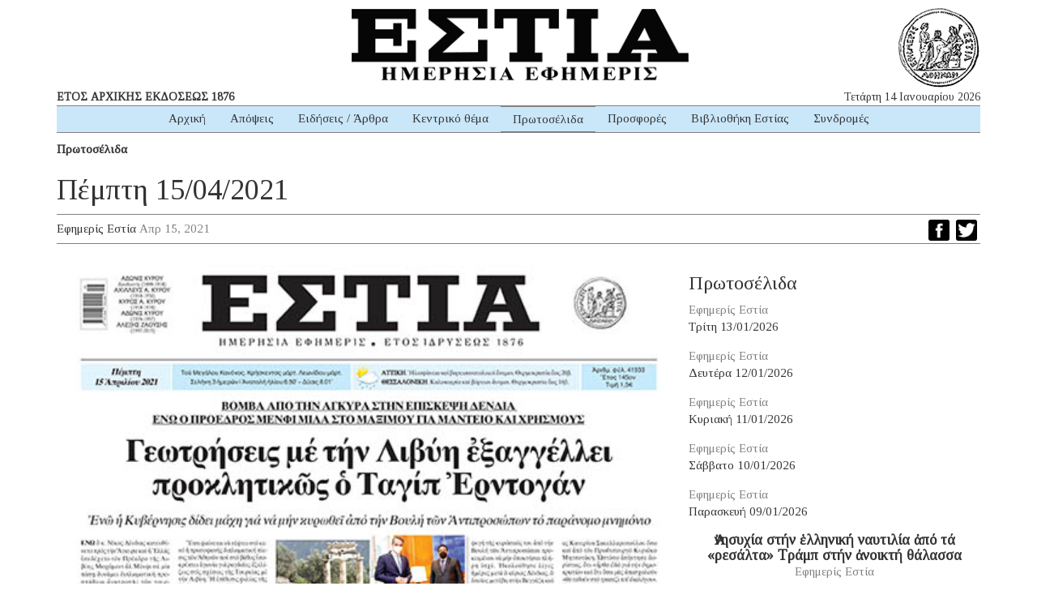

--- FILE ---
content_type: text/html; charset=UTF-8
request_url: https://www.estianews.gr/protoselida/pempti-15-04-2021/
body_size: 11592
content:
<!DOCTYPE html><html lang="lang="el" prefix="og: https://ogp.me/ns#""><head><meta charset="utf-8"><meta http-equiv="X-UA-Compatible" content="IE=edge"><meta name="viewport" content="width=device-width, initial-scale=1"><meta name="google-site-verification" content="5LgL_w27ff5dxO3OHmP-598NaSbRXKscGxw72FWomLo" />
<!--[if lt IE 9]> <script src="https://oss.maxcdn.com/html5shiv/3.7.2/html5shiv.min.js"></script> <script src="https://oss.maxcdn.com/respond/1.4.2/respond.min.js"></script> <![endif]--><title>Πέμπτη 15/04/2021 | ΕΣΤΙΑ ΗΜΕΡΗΣΙΑ ΕΦΗΜΕΡΙΣ</title><meta name="robots" content="follow, index, max-snippet:-1, max-video-preview:-1, max-image-preview:large"/><link rel="canonical" href="https://www.estianews.gr/protoselida/pempti-15-04-2021/" /><meta property="og:locale" content="el_GR" /><meta property="og:type" content="article" /><meta property="og:title" content="Πέμπτη 15/04/2021 | ΕΣΤΙΑ ΗΜΕΡΗΣΙΑ ΕΦΗΜΕΡΙΣ" /><meta property="og:url" content="https://www.estianews.gr/protoselida/pempti-15-04-2021/" /><meta property="og:site_name" content="ΕΣΤΙΑ ΗΜΕΡΗΣΙΑ ΕΦΗΜΕΡΙΣ" /><meta property="article:section" content="Πρωτοσέλιδα" /><meta property="fb:app_id" content="1992164597492449" /><meta property="og:image" content="https://www.estianews.gr/wp-content/uploads/2021/04/EST_01-9.jpg" /><meta property="og:image:secure_url" content="https://www.estianews.gr/wp-content/uploads/2021/04/EST_01-9.jpg" /><meta property="og:image:width" content="500" /><meta property="og:image:height" content="777" /><meta property="og:image:alt" content="Πέμπτη 15/04/2021" /><meta property="og:image:type" content="image/jpeg" /><meta property="article:published_time" content="2021-04-15T07:00:36+03:00" /><meta name="twitter:card" content="summary_large_image" /><meta name="twitter:title" content="Πέμπτη 15/04/2021 | ΕΣΤΙΑ ΗΜΕΡΗΣΙΑ ΕΦΗΜΕΡΙΣ" /><meta name="twitter:image" content="https://www.estianews.gr/wp-content/uploads/2021/04/EST_01-9.jpg" /><meta name="twitter:label1" content="Written by" /><meta name="twitter:data1" content="Εφημερίς Εστία" /><meta name="twitter:label2" content="Time to read" /><meta name="twitter:data2" content="Less than a minute" /> <script type="application/ld+json" class="rank-math-schema">{"@context":"https://schema.org","@graph":[{"@type":"Organization","@id":"https://www.estianews.gr/#organization","name":"\u0395\u03a6\u0397\u039c\u0395\u03a1\u0399\u0394\u0391 \u0395\u03a3\u03a4\u0399\u0391","url":"https://www.estianews.gr","logo":{"@type":"ImageObject","@id":"https://www.estianews.gr/#logo","url":"https://www.estianews.gr/wp-content/uploads/2018/01/logo.png","contentUrl":"https://www.estianews.gr/wp-content/uploads/2018/01/logo.png","caption":"\u0395\u03a6\u0397\u039c\u0395\u03a1\u0399\u0394\u0391 \u0395\u03a3\u03a4\u0399\u0391","inLanguage":"el","width":"495","height":"93"}},{"@type":"WebSite","@id":"https://www.estianews.gr/#website","url":"https://www.estianews.gr","name":"\u0395\u03a6\u0397\u039c\u0395\u03a1\u0399\u0394\u0391 \u0395\u03a3\u03a4\u0399\u0391","publisher":{"@id":"https://www.estianews.gr/#organization"},"inLanguage":"el"},{"@type":"ImageObject","@id":"https://www.estianews.gr/wp-content/uploads/2021/04/EST_01-9.jpg","url":"https://www.estianews.gr/wp-content/uploads/2021/04/EST_01-9.jpg","width":"500","height":"777","inLanguage":"el"},{"@type":"WebPage","@id":"https://www.estianews.gr/protoselida/pempti-15-04-2021/#webpage","url":"https://www.estianews.gr/protoselida/pempti-15-04-2021/","name":"\u03a0\u03ad\u03bc\u03c0\u03c4\u03b7 15/04/2021 | \u0395\u03a3\u03a4\u0399\u0391 \u0397\u039c\u0395\u03a1\u0397\u03a3\u0399\u0391 \u0395\u03a6\u0397\u039c\u0395\u03a1\u0399\u03a3","datePublished":"2021-04-15T07:00:36+03:00","dateModified":"2021-04-15T07:00:36+03:00","isPartOf":{"@id":"https://www.estianews.gr/#website"},"primaryImageOfPage":{"@id":"https://www.estianews.gr/wp-content/uploads/2021/04/EST_01-9.jpg"},"inLanguage":"el"},{"@type":"Person","@id":"https://www.estianews.gr/author/estia/","name":"\u0395\u03c6\u03b7\u03bc\u03b5\u03c1\u03af\u03c2 \u0395\u03c3\u03c4\u03af\u03b1","url":"https://www.estianews.gr/author/estia/","image":{"@type":"ImageObject","@id":"https://secure.gravatar.com/avatar/bfec37f975a10c9eea8a5511baf0cc00bde304a735e6a5c396c39bfa419687ba?s=96&amp;d=mm&amp;r=g","url":"https://secure.gravatar.com/avatar/bfec37f975a10c9eea8a5511baf0cc00bde304a735e6a5c396c39bfa419687ba?s=96&amp;d=mm&amp;r=g","caption":"\u0395\u03c6\u03b7\u03bc\u03b5\u03c1\u03af\u03c2 \u0395\u03c3\u03c4\u03af\u03b1","inLanguage":"el"},"sameAs":["http://www.estianews.gr"],"worksFor":{"@id":"https://www.estianews.gr/#organization"}},{"@type":"NewsArticle","headline":"\u03a0\u03ad\u03bc\u03c0\u03c4\u03b7 15/04/2021 | \u0395\u03a3\u03a4\u0399\u0391 \u0397\u039c\u0395\u03a1\u0397\u03a3\u0399\u0391 \u0395\u03a6\u0397\u039c\u0395\u03a1\u0399\u03a3","datePublished":"2021-04-15T07:00:36+03:00","dateModified":"2021-04-15T07:00:36+03:00","author":{"@id":"https://www.estianews.gr/author/estia/","name":"\u0395\u03c6\u03b7\u03bc\u03b5\u03c1\u03af\u03c2 \u0395\u03c3\u03c4\u03af\u03b1"},"publisher":{"@id":"https://www.estianews.gr/#organization"},"name":"\u03a0\u03ad\u03bc\u03c0\u03c4\u03b7 15/04/2021 | \u0395\u03a3\u03a4\u0399\u0391 \u0397\u039c\u0395\u03a1\u0397\u03a3\u0399\u0391 \u0395\u03a6\u0397\u039c\u0395\u03a1\u0399\u03a3","@id":"https://www.estianews.gr/protoselida/pempti-15-04-2021/#richSnippet","isPartOf":{"@id":"https://www.estianews.gr/protoselida/pempti-15-04-2021/#webpage"},"image":{"@id":"https://www.estianews.gr/wp-content/uploads/2021/04/EST_01-9.jpg"},"inLanguage":"el","mainEntityOfPage":{"@id":"https://www.estianews.gr/protoselida/pempti-15-04-2021/#webpage"}}]}</script> <link rel='dns-prefetch' href='//static.addtoany.com' /><link rel='dns-prefetch' href='//stats.wp.com' /><link rel="alternate" title="oEmbed (JSON)" type="application/json+oembed" href="https://www.estianews.gr/wp-json/oembed/1.0/embed?url=https%3A%2F%2Fwww.estianews.gr%2Fprotoselida%2Fpempti-15-04-2021%2F" /><link rel="alternate" title="oEmbed (XML)" type="text/xml+oembed" href="https://www.estianews.gr/wp-json/oembed/1.0/embed?url=https%3A%2F%2Fwww.estianews.gr%2Fprotoselida%2Fpempti-15-04-2021%2F&#038;format=xml" /><style id='wp-img-auto-sizes-contain-inline-css' type='text/css'>img:is([sizes=auto i],[sizes^="auto," i]){contain-intrinsic-size:3000px 1500px}
/*# sourceURL=wp-img-auto-sizes-contain-inline-css */</style><style id='wp-emoji-styles-inline-css' type='text/css'>img.wp-smiley, img.emoji {
		display: inline !important;
		border: none !important;
		box-shadow: none !important;
		height: 1em !important;
		width: 1em !important;
		margin: 0 0.07em !important;
		vertical-align: -0.1em !important;
		background: none !important;
		padding: 0 !important;
	}
/*# sourceURL=wp-emoji-styles-inline-css */</style><link data-optimized="1" rel='stylesheet' id='wp-block-library-css' href='https://www.estianews.gr/wp-content/litespeed/css/aa873a8ca03252232e30862e97b70923.css?ver=74698' type='text/css' media='all' /><style id='global-styles-inline-css' type='text/css'>:root{--wp--preset--aspect-ratio--square: 1;--wp--preset--aspect-ratio--4-3: 4/3;--wp--preset--aspect-ratio--3-4: 3/4;--wp--preset--aspect-ratio--3-2: 3/2;--wp--preset--aspect-ratio--2-3: 2/3;--wp--preset--aspect-ratio--16-9: 16/9;--wp--preset--aspect-ratio--9-16: 9/16;--wp--preset--color--black: #000000;--wp--preset--color--cyan-bluish-gray: #abb8c3;--wp--preset--color--white: #ffffff;--wp--preset--color--pale-pink: #f78da7;--wp--preset--color--vivid-red: #cf2e2e;--wp--preset--color--luminous-vivid-orange: #ff6900;--wp--preset--color--luminous-vivid-amber: #fcb900;--wp--preset--color--light-green-cyan: #7bdcb5;--wp--preset--color--vivid-green-cyan: #00d084;--wp--preset--color--pale-cyan-blue: #8ed1fc;--wp--preset--color--vivid-cyan-blue: #0693e3;--wp--preset--color--vivid-purple: #9b51e0;--wp--preset--gradient--vivid-cyan-blue-to-vivid-purple: linear-gradient(135deg,rgb(6,147,227) 0%,rgb(155,81,224) 100%);--wp--preset--gradient--light-green-cyan-to-vivid-green-cyan: linear-gradient(135deg,rgb(122,220,180) 0%,rgb(0,208,130) 100%);--wp--preset--gradient--luminous-vivid-amber-to-luminous-vivid-orange: linear-gradient(135deg,rgb(252,185,0) 0%,rgb(255,105,0) 100%);--wp--preset--gradient--luminous-vivid-orange-to-vivid-red: linear-gradient(135deg,rgb(255,105,0) 0%,rgb(207,46,46) 100%);--wp--preset--gradient--very-light-gray-to-cyan-bluish-gray: linear-gradient(135deg,rgb(238,238,238) 0%,rgb(169,184,195) 100%);--wp--preset--gradient--cool-to-warm-spectrum: linear-gradient(135deg,rgb(74,234,220) 0%,rgb(151,120,209) 20%,rgb(207,42,186) 40%,rgb(238,44,130) 60%,rgb(251,105,98) 80%,rgb(254,248,76) 100%);--wp--preset--gradient--blush-light-purple: linear-gradient(135deg,rgb(255,206,236) 0%,rgb(152,150,240) 100%);--wp--preset--gradient--blush-bordeaux: linear-gradient(135deg,rgb(254,205,165) 0%,rgb(254,45,45) 50%,rgb(107,0,62) 100%);--wp--preset--gradient--luminous-dusk: linear-gradient(135deg,rgb(255,203,112) 0%,rgb(199,81,192) 50%,rgb(65,88,208) 100%);--wp--preset--gradient--pale-ocean: linear-gradient(135deg,rgb(255,245,203) 0%,rgb(182,227,212) 50%,rgb(51,167,181) 100%);--wp--preset--gradient--electric-grass: linear-gradient(135deg,rgb(202,248,128) 0%,rgb(113,206,126) 100%);--wp--preset--gradient--midnight: linear-gradient(135deg,rgb(2,3,129) 0%,rgb(40,116,252) 100%);--wp--preset--font-size--small: 13px;--wp--preset--font-size--medium: 20px;--wp--preset--font-size--large: 36px;--wp--preset--font-size--x-large: 42px;--wp--preset--spacing--20: 0.44rem;--wp--preset--spacing--30: 0.67rem;--wp--preset--spacing--40: 1rem;--wp--preset--spacing--50: 1.5rem;--wp--preset--spacing--60: 2.25rem;--wp--preset--spacing--70: 3.38rem;--wp--preset--spacing--80: 5.06rem;--wp--preset--shadow--natural: 6px 6px 9px rgba(0, 0, 0, 0.2);--wp--preset--shadow--deep: 12px 12px 50px rgba(0, 0, 0, 0.4);--wp--preset--shadow--sharp: 6px 6px 0px rgba(0, 0, 0, 0.2);--wp--preset--shadow--outlined: 6px 6px 0px -3px rgb(255, 255, 255), 6px 6px rgb(0, 0, 0);--wp--preset--shadow--crisp: 6px 6px 0px rgb(0, 0, 0);}:where(.is-layout-flex){gap: 0.5em;}:where(.is-layout-grid){gap: 0.5em;}body .is-layout-flex{display: flex;}.is-layout-flex{flex-wrap: wrap;align-items: center;}.is-layout-flex > :is(*, div){margin: 0;}body .is-layout-grid{display: grid;}.is-layout-grid > :is(*, div){margin: 0;}:where(.wp-block-columns.is-layout-flex){gap: 2em;}:where(.wp-block-columns.is-layout-grid){gap: 2em;}:where(.wp-block-post-template.is-layout-flex){gap: 1.25em;}:where(.wp-block-post-template.is-layout-grid){gap: 1.25em;}.has-black-color{color: var(--wp--preset--color--black) !important;}.has-cyan-bluish-gray-color{color: var(--wp--preset--color--cyan-bluish-gray) !important;}.has-white-color{color: var(--wp--preset--color--white) !important;}.has-pale-pink-color{color: var(--wp--preset--color--pale-pink) !important;}.has-vivid-red-color{color: var(--wp--preset--color--vivid-red) !important;}.has-luminous-vivid-orange-color{color: var(--wp--preset--color--luminous-vivid-orange) !important;}.has-luminous-vivid-amber-color{color: var(--wp--preset--color--luminous-vivid-amber) !important;}.has-light-green-cyan-color{color: var(--wp--preset--color--light-green-cyan) !important;}.has-vivid-green-cyan-color{color: var(--wp--preset--color--vivid-green-cyan) !important;}.has-pale-cyan-blue-color{color: var(--wp--preset--color--pale-cyan-blue) !important;}.has-vivid-cyan-blue-color{color: var(--wp--preset--color--vivid-cyan-blue) !important;}.has-vivid-purple-color{color: var(--wp--preset--color--vivid-purple) !important;}.has-black-background-color{background-color: var(--wp--preset--color--black) !important;}.has-cyan-bluish-gray-background-color{background-color: var(--wp--preset--color--cyan-bluish-gray) !important;}.has-white-background-color{background-color: var(--wp--preset--color--white) !important;}.has-pale-pink-background-color{background-color: var(--wp--preset--color--pale-pink) !important;}.has-vivid-red-background-color{background-color: var(--wp--preset--color--vivid-red) !important;}.has-luminous-vivid-orange-background-color{background-color: var(--wp--preset--color--luminous-vivid-orange) !important;}.has-luminous-vivid-amber-background-color{background-color: var(--wp--preset--color--luminous-vivid-amber) !important;}.has-light-green-cyan-background-color{background-color: var(--wp--preset--color--light-green-cyan) !important;}.has-vivid-green-cyan-background-color{background-color: var(--wp--preset--color--vivid-green-cyan) !important;}.has-pale-cyan-blue-background-color{background-color: var(--wp--preset--color--pale-cyan-blue) !important;}.has-vivid-cyan-blue-background-color{background-color: var(--wp--preset--color--vivid-cyan-blue) !important;}.has-vivid-purple-background-color{background-color: var(--wp--preset--color--vivid-purple) !important;}.has-black-border-color{border-color: var(--wp--preset--color--black) !important;}.has-cyan-bluish-gray-border-color{border-color: var(--wp--preset--color--cyan-bluish-gray) !important;}.has-white-border-color{border-color: var(--wp--preset--color--white) !important;}.has-pale-pink-border-color{border-color: var(--wp--preset--color--pale-pink) !important;}.has-vivid-red-border-color{border-color: var(--wp--preset--color--vivid-red) !important;}.has-luminous-vivid-orange-border-color{border-color: var(--wp--preset--color--luminous-vivid-orange) !important;}.has-luminous-vivid-amber-border-color{border-color: var(--wp--preset--color--luminous-vivid-amber) !important;}.has-light-green-cyan-border-color{border-color: var(--wp--preset--color--light-green-cyan) !important;}.has-vivid-green-cyan-border-color{border-color: var(--wp--preset--color--vivid-green-cyan) !important;}.has-pale-cyan-blue-border-color{border-color: var(--wp--preset--color--pale-cyan-blue) !important;}.has-vivid-cyan-blue-border-color{border-color: var(--wp--preset--color--vivid-cyan-blue) !important;}.has-vivid-purple-border-color{border-color: var(--wp--preset--color--vivid-purple) !important;}.has-vivid-cyan-blue-to-vivid-purple-gradient-background{background: var(--wp--preset--gradient--vivid-cyan-blue-to-vivid-purple) !important;}.has-light-green-cyan-to-vivid-green-cyan-gradient-background{background: var(--wp--preset--gradient--light-green-cyan-to-vivid-green-cyan) !important;}.has-luminous-vivid-amber-to-luminous-vivid-orange-gradient-background{background: var(--wp--preset--gradient--luminous-vivid-amber-to-luminous-vivid-orange) !important;}.has-luminous-vivid-orange-to-vivid-red-gradient-background{background: var(--wp--preset--gradient--luminous-vivid-orange-to-vivid-red) !important;}.has-very-light-gray-to-cyan-bluish-gray-gradient-background{background: var(--wp--preset--gradient--very-light-gray-to-cyan-bluish-gray) !important;}.has-cool-to-warm-spectrum-gradient-background{background: var(--wp--preset--gradient--cool-to-warm-spectrum) !important;}.has-blush-light-purple-gradient-background{background: var(--wp--preset--gradient--blush-light-purple) !important;}.has-blush-bordeaux-gradient-background{background: var(--wp--preset--gradient--blush-bordeaux) !important;}.has-luminous-dusk-gradient-background{background: var(--wp--preset--gradient--luminous-dusk) !important;}.has-pale-ocean-gradient-background{background: var(--wp--preset--gradient--pale-ocean) !important;}.has-electric-grass-gradient-background{background: var(--wp--preset--gradient--electric-grass) !important;}.has-midnight-gradient-background{background: var(--wp--preset--gradient--midnight) !important;}.has-small-font-size{font-size: var(--wp--preset--font-size--small) !important;}.has-medium-font-size{font-size: var(--wp--preset--font-size--medium) !important;}.has-large-font-size{font-size: var(--wp--preset--font-size--large) !important;}.has-x-large-font-size{font-size: var(--wp--preset--font-size--x-large) !important;}
/*# sourceURL=global-styles-inline-css */</style><style id='classic-theme-styles-inline-css' type='text/css'>/*! This file is auto-generated */
.wp-block-button__link{color:#fff;background-color:#32373c;border-radius:9999px;box-shadow:none;text-decoration:none;padding:calc(.667em + 2px) calc(1.333em + 2px);font-size:1.125em}.wp-block-file__button{background:#32373c;color:#fff;text-decoration:none}
/*# sourceURL=/wp-includes/css/classic-themes.min.css */</style><link data-optimized="1" rel='stylesheet' id='contact-form-7-css' href='https://www.estianews.gr/wp-content/litespeed/css/fbefe020f607bc1b8590b79929f3f219.css?ver=ff85d' type='text/css' media='all' /><link data-optimized="1" rel='stylesheet' id='bootstrap-css' href='https://www.estianews.gr/wp-content/litespeed/css/a420cf327b9aa0bb6239c3d5e57cfb1f.css?ver=9e7af' type='text/css' media='all' /><link data-optimized="1" rel='stylesheet' id='estia-style-css' href='https://www.estianews.gr/wp-content/litespeed/css/0e9baa3cc81ba1bbafd0a940926f263f.css?ver=374c9' type='text/css' media='all' /><link data-optimized="1" rel='stylesheet' id='my-bootstrap-menu-custom-styles-css' href='https://www.estianews.gr/wp-content/litespeed/css/b5a4da8478c0351e22eac2e5356a3c32.css?ver=aad4b' type='text/css' media='all' /><link data-optimized="1" rel='stylesheet' id='my-bootstrap-submenu-styles-css' href='https://www.estianews.gr/wp-content/litespeed/css/8f97901ef784e7ec728bda9dc9079493.css?ver=d7812' type='text/css' media='all' /><link data-optimized="1" rel='stylesheet' id='addtoany-css' href='https://www.estianews.gr/wp-content/litespeed/css/34ae5f15c6a5ad92c4065b82aa57c074.css?ver=cfe26' type='text/css' media='all' /> <script type="af04ec96580fd1753d55cc76-text/javascript" id="addtoany-core-js-before">/*  */
window.a2a_config=window.a2a_config||{};a2a_config.callbacks=[];a2a_config.overlays=[];a2a_config.templates={};a2a_localize = {
	Share: "Μοιραστείτε",
	Save: "Αποθήκευση",
	Subscribe: "Εγγραφείτε",
	Email: "Email",
	Bookmark: "Προσθήκη στα Αγαπημένα",
	ShowAll: "Προβολή όλων",
	ShowLess: "Προβολή λιγότερων",
	FindServices: "Αναζήτηση υπηρεσίας(ιών)",
	FindAnyServiceToAddTo: "Άμεση προσθήκη κάθε υπηρεσίας",
	PoweredBy: "Powered by",
	ShareViaEmail: "Μοιραστείτε μέσω e-mail",
	SubscribeViaEmail: "Εγγραφείτε μέσω e-mail",
	BookmarkInYourBrowser: "Προσθήκη στα Αγαπημένα μέσα από τον σελιδοδείκτη σας",
	BookmarkInstructions: "Πατήστε Ctrl+D or \u2318+D για να προσθέσετε τη σελίδα στα Αγαπημένα σας",
	AddToYourFavorites: "Προσθήκη στα Αγαπημένα",
	SendFromWebOrProgram: "Αποστολή από οποιοδήποτε e-mail διεύθυνση ή e-mail πρόγραμμα",
	EmailProgram: "E-mail πρόγραμμα",
	More: "Περισσότερα &#8230;",
	ThanksForSharing: "Ευχαριστώ για την κοινοποίηση!",
	ThanksForFollowing: "Ευχαριστώ που με ακολουθείτε!"
};


//# sourceURL=addtoany-core-js-before
/*  */</script> <script type="af04ec96580fd1753d55cc76-text/javascript" defer src="https://static.addtoany.com/menu/page.js" id="addtoany-core-js"></script> <script type="af04ec96580fd1753d55cc76-text/javascript" src="https://www.estianews.gr/wp-includes/js/jquery/jquery.min.js?ver=3.7.1" id="jquery-core-js"></script> <script type="af04ec96580fd1753d55cc76-text/javascript" src="https://www.estianews.gr/wp-includes/js/jquery/jquery-migrate.min.js?ver=3.4.1" id="jquery-migrate-js"></script> <script type="af04ec96580fd1753d55cc76-text/javascript" defer src="https://www.estianews.gr/wp-content/plugins/add-to-any/addtoany.min.js?ver=1.1" id="addtoany-jquery-js"></script> <script type="af04ec96580fd1753d55cc76-text/javascript" src="https://www.estianews.gr/wp-content/plugins/my-bootstrap-menu/inc/js/bootstrap.custom.js?ver=682" id="my-bootstrap-menu-custom-scripts-js"></script> <link rel="https://api.w.org/" href="https://www.estianews.gr/wp-json/" /><link rel="alternate" title="JSON" type="application/json" href="https://www.estianews.gr/wp-json/wp/v2/posts/14422" /><link rel="EditURI" type="application/rsd+xml" title="RSD" href="https://www.estianews.gr/xmlrpc.php?rsd" /><meta name="generator" content="WordPress 6.9" /><link rel='shortlink' href='https://www.estianews.gr/?p=14422' /><link rel="preconnect" href="https://fonts.googleapis.com"><link rel="preconnect" href="https://fonts.gstatic.com"><link href='https://fonts.googleapis.com/css2?display=swap&family=Tinos' rel='stylesheet'>
 <script type="af04ec96580fd1753d55cc76-text/javascript">(function(i,s,o,g,r,a,m){i['GoogleAnalyticsObject']=r;i[r]=i[r]||function(){
			(i[r].q=i[r].q||[]).push(arguments)},i[r].l=1*new Date();a=s.createElement(o),
			m=s.getElementsByTagName(o)[0];a.async=1;a.src=g;m.parentNode.insertBefore(a,m)
			})(window,document,'script','https://www.google-analytics.com/analytics.js','ga');
			ga('create', 'UA-118314610-1', 'auto');
			ga('send', 'pageview');</script> <style>img#wpstats{display:none}</style><link rel="icon" href="https://www.estianews.gr/wp-content/uploads/2020/04/favicon.png" sizes="32x32" /><link rel="icon" href="https://www.estianews.gr/wp-content/uploads/2020/04/favicon.png" sizes="192x192" /><link rel="apple-touch-icon" href="https://www.estianews.gr/wp-content/uploads/2020/04/favicon.png" /><meta name="msapplication-TileImage" content="https://www.estianews.gr/wp-content/uploads/2020/04/favicon.png" /><style id="egf-frontend-styles" type="text/css">body {font-family: 'Tinos', sans-serif;font-style: normal;font-weight: 400;} p {} h1 {} h2 {} h3 {} h4 {} h5 {} h6 {}</style></head><body class="wp-singular post-template-default single single-post postid-14422 single-format-standard wp-custom-logo wp-theme-estia"><div class="main-wrapper"><div class="container"><div class="row"><div class="col-lg-12 text-center estia-header">
<a href="https://www.estianews.gr/" class="custom-logo-link" rel="home"><img width="495" height="93" src="https://www.estianews.gr/wp-content/uploads/2018/01/logo.png" class="custom-logo" alt="ΕΣΤΙΑ ΗΜΕΡΗΣΙΑ ΕΦΗΜΕΡΙΣ" decoding="async" srcset="https://www.estianews.gr/wp-content/uploads/2018/01/logo.png 495w, https://www.estianews.gr/wp-content/uploads/2018/01/logo-300x56.png 300w" sizes="(max-width: 495px) 100vw, 495px" /></a></div><div class="col-lg-6 col-md-6 visible-lg visible-md"><div class="header-publish">ΕΤΟΣ ΑΡΧΙΚΗΣ ΕΚΔΟΣΕΩΣ 1876</div></div><div class="col-lg-6 col-md-6 visible-lg visible-md"><div class="header-date">Τετάρτη 14 Ιανουαρίου 2026</div></div><div class="col-lg-12 col-md-12 text-center"><nav class='navbar navbar-default ' role='navigation'><div class='navbar-inner'><div class='container-fluid'><div class='navbar-header'>
<button type='button'
class='navbar-toggle'
data-toggle='collapse'
data-target='#menu_my_bootstrap_menu_settings_estia'
aria-expanded='false'>
<span class='sr-only'>Toggle navigation</span>
<span class='icon-bar'></span>
<span class='icon-bar'></span>
<span class='icon-bar'></span>
</button></div><div class='collapse navbar-collapse' id='menu_my_bootstrap_menu_settings_estia'><div id="menu_my_bootstrap_menu_settings_estia_container" class="menu_my_bootstrap_menu_settings_estia_container_class"><ul id='menu_my_bootstrap_menu_settings_estia_outer_list' class='  navbar-nav nav navbar-left'><li  id="menu-item-13" class='menu-item menu-item-type-custom menu-item-object-custom menu-item-home menu-item-13' >
<a title="Αρχική" href="https://www.estianews.gr" tabindex="-1">Αρχική</a></li><li  id="menu-item-16" class='menu-item menu-item-type-taxonomy menu-item-object-category menu-item-16' >
<a title="Απόψεις" href="https://www.estianews.gr/apopseis/" tabindex="-1">Απόψεις</a></li><li  id="menu-item-17" class='menu-item menu-item-type-taxonomy menu-item-object-category menu-item-17' >
<a title="Ειδήσεις / Άρθρα" href="https://www.estianews.gr/eidiseis-arthra/" tabindex="-1">Ειδήσεις / Άρθρα</a></li><li  id="menu-item-550" class='menu-item menu-item-type-taxonomy menu-item-object-category menu-item-550' >
<a title="Κεντρικό θέμα" href="https://www.estianews.gr/kentriko-thema/" tabindex="-1">Κεντρικό θέμα</a></li><li  id="menu-item-18" class='menu-item menu-item-type-taxonomy menu-item-object-category current-post-ancestor current-menu-parent current-post-parent menu-item-18 active' >
<a title="Πρωτοσέλιδα" href="https://www.estianews.gr/protoselida/" tabindex="-1">Πρωτοσέλιδα</a></li><li  id="menu-item-68" class='menu-item menu-item-type-post_type menu-item-object-page menu-item-68' >
<a title="Προσφορές" href="https://www.estianews.gr/prosfores/" tabindex="-1">Προσφορές</a></li><li  id="menu-item-115" class='menu-item menu-item-type-post_type menu-item-object-page menu-item-115' >
<a title="Βιβλιοθήκη Εστίας" href="https://www.estianews.gr/vivliothiki-estias/" tabindex="-1">Βιβλιοθήκη Εστίας</a></li><li  id="menu-item-67" class='menu-item menu-item-type-post_type menu-item-object-page menu-item-67' >
<a title="Συνδρομές" href="https://www.estianews.gr/syndromes/" tabindex="-1">Συνδρομές</a></li></ul></div></div></div></div></nav></div></div></div><div class="container"><div class="row"><div class="col-lg-12 post-category">
<a href="https://www.estianews.gr/protoselida/">Πρωτοσέλιδα</a></div><div class="col-lg-12"><h1 class="entry-title">Πέμπτη 15/04/2021</h1></div><div class="col-lg-12"><div class="post-info">
<span class="post-author"><a href="https://www.estianews.gr/author/estia/" title="Άρθρα του/της Εφημερίς Εστία" rel="author">Εφημερίς Εστία</a></span>
<span class="post-date">Απρ 15, 2021</span><div class="post-social"><div class="a2a_kit a2a_kit_size_26 addtoany_list" data-a2a-url="https://www.estianews.gr/protoselida/pempti-15-04-2021/" data-a2a-title="Πέμπτη 15/04/2021"><a class="a2a_button_facebook" href="https://www.addtoany.com/add_to/facebook?linkurl=https%3A%2F%2Fwww.estianews.gr%2Fprotoselida%2Fpempti-15-04-2021%2F&amp;linkname=%CE%A0%CE%AD%CE%BC%CF%80%CF%84%CE%B7%2015%2F04%2F2021" title="Facebook" rel="nofollow noopener" target="_blank"><img src="/wp-content/themes/estia/images/icons/facebook.png" width="26" height="26" alt="Facebook"></a><a class="a2a_button_twitter" href="https://www.addtoany.com/add_to/twitter?linkurl=https%3A%2F%2Fwww.estianews.gr%2Fprotoselida%2Fpempti-15-04-2021%2F&amp;linkname=%CE%A0%CE%AD%CE%BC%CF%80%CF%84%CE%B7%2015%2F04%2F2021" title="Twitter" rel="nofollow noopener" target="_blank"><img src="/wp-content/themes/estia/images/icons/twitter.png" width="26" height="26" alt="Twitter"></a></div></div></div></div></div><div class="row"><div class="col-lg-8 col-md-8">
<img width="500" height="777" src="https://www.estianews.gr/wp-content/uploads/2021/04/EST_01-9.jpg" class="attachment-post-thumbnail size-post-thumbnail wp-post-image" alt="" decoding="async" fetchpriority="high" srcset="https://www.estianews.gr/wp-content/uploads/2021/04/EST_01-9.jpg 500w, https://www.estianews.gr/wp-content/uploads/2021/04/EST_01-9-193x300.jpg 193w" sizes="(max-width: 500px) 100vw, 500px" />        <span class="post-caption"></span><div class="entry-content"></div></div><div class="col-lg-4 col-md-4"><h3>Πρωτοσέλιδα</h3><div class="post-category-right">
<span class="post-list-author">Εφημερίς Εστία</span><br>
<span class="post-list-title"><a href="https://www.estianews.gr/protoselida/triti-13-01-2026/">Τρίτη 13/01/2026</a></span></div><div class="post-category-right">
<span class="post-list-author">Εφημερίς Εστία</span><br>
<span class="post-list-title"><a href="https://www.estianews.gr/protoselida/deftera-12-01-2026/">Δευτέρα 12/01/2026</a></span></div><div class="post-category-right">
<span class="post-list-author">Εφημερίς Εστία</span><br>
<span class="post-list-title"><a href="https://www.estianews.gr/protoselida/kyriaki-11-01-2026/">Κυριακή 11/01/2026</a></span></div><div class="post-category-right">
<span class="post-list-author">Εφημερίς Εστία</span><br>
<span class="post-list-title"><a href="https://www.estianews.gr/protoselida/savvato-10-01-2026/">Σάββατο 10/01/2026</a></span></div><div class="post-category-right">
<span class="post-list-author">Εφημερίς Εστία</span><br>
<span class="post-list-title"><a href="https://www.estianews.gr/protoselida/paraskevi-09-01-2026/">Παρασκευή 09/01/2026</a></span></div><div class="banner-right">
<ins data-revive-zoneid="143" data-revive-id="f8344e088466f8d1ae706861d385e606"></ins> <script async src="//adserver.democraticthinktank.gr/www/delivery/asyncjs.php" type="af04ec96580fd1753d55cc76-text/javascript"></script> </div><div class="post-right-column"><div class="post-main-title"><h4><a href="https://www.estianews.gr/kentriko-thema/%e1%bc%80nisychia-stin-%e1%bc%91lliniki-naftilia-%e1%bc%80po-ta-resalta-tramp-stin-%e1%bc%80noikti-thalassa/">Ἀνησυχία στήν ἑλληνική ναυτιλία  ἀπό τά «ρεσάλτα» Τράμπ στήν ἀνοικτή θάλασσα</a></h4></div><div class="post-main-author">Εφημερίς Εστία</div><div class="post-main-excerpt">Ὁ Κώστας Κόλμερ γράφει γιά τόν «σκιώδη στόλο», τήν ἐλευθερία τῶν θαλασσῶν καί τόν κίνδυνο νά γίνουν ναυτικές δυνάμεις ἡ Κίνα καί ἡ Ρωσσία μέ τά ναυπηγεῖα τους</div></div><hr class="post-div"><div class="post-right-column"><div class="post-main-title"><h4><a href="https://www.estianews.gr/apopseis/politik-kai-%e1%bc%80politik/">Πολιτίκ καί ἀπολιτίκ</a></h4></div><div class="post-main-author">Μανώλης Κοττάκης</div><div class="post-main-excerpt">Ποιοί μέ ποιούς μέ συμμετοχή-ρεκόρ πού θά ἀλλάξει τά ποσοστά τῶν μετρήσεων στίς προσεχεῖς ἐκλογές</div></div><hr class="post-div"><div class="post-right-column"><div class="post-main-title"><h4><a href="https://www.estianews.gr/eidiseis-arthra/%e1%bc%a1-%e1%bc%84gkyra-%e1%bc%90panaferei-ta-peri-tourkik%e1%bf%86s-meionotitos-stin-thraki/">Ἡ  Ἄγκυρα ἐπαναφέρει τά περί «τουρκικῆς μειονότητος» στήν Θράκη</a></h4></div><div class="post-main-author">Εφημερίς Εστία</div><div class="post-main-excerpt">Τήν προκλητική ρητορική της περί «τουρκικῆς» μειονότητος στήν Θράκη ἐπαναφέρει ἡ Τουρκία, μέ ἀφορμή φθορές πού ἐσημειώθησαν σέ μειονοτικό σχολεῖο στόν Ἄρατο Ροδόπης, τό ὁποῖο ὅμως δέν εὑρίσκεται σέ λειτουργία ἀπό τό σχολικό ἔτος 2021-2022.</div></div><div class="post-right-column"><div class="post-main-title"><h4><a href="https://www.estianews.gr/apopseis/%e1%bc%a1-%e1%bd%91pothesi-%e1%bc%94mily-tompson-kai-ti-%e1%bc%94gine-prin-pente-chronia/">Ἡ ὑπόθεση Ἔμιλυ Τόμπσον καί τί ἔγινε πρίν πέντε χρόνια&#8230;</a></h4></div><div class="post-main-author">Δημήτρης Καπράνος</div><div class="post-main-excerpt">Πόσο «τυχαία» μπορεῖ νά εἶναι ἡ «ἀποκάλυψη» ἑνός βίντεο στό ὁποῖο παρουσιάζονται συνομιλίες πολιτικῶν, οἱ ὁποῖες πλήττουν τό κῦρος καί τήν ἀξιοπιστία τῆς Κυβερνήσεως τῆς Κύπρου, τήν ἑπομένη, σχεδόν, τῆς ἀναλήψεως τῆς Προεδρίας τῆς ΕΕ ἀπό τήν Κυπριακή Δημοκρατία;</div></div><hr class="post-div"><div class="post-right-column"><div class="post-main-title"><h4><a href="https://www.estianews.gr/apopseis/tetarti-12-%e1%bc%b0anouariou-1966/">Τετάρτη, 12 Ἰανουαρίου 1966</a></h4></div><div class="post-main-author">Πρό 60 ἐτῶν</div><div class="post-main-excerpt">Ο ΚΟΣΜΟΣ ΣΚΙ ΜΕ ΦΟΥΣΤΑΝΕΛΛΑΝ</div></div><div class="banner-right">
<ins data-revive-zoneid="144" data-revive-id="f8344e088466f8d1ae706861d385e606"></ins> <script async src="//adserver.democraticthinktank.gr/www/delivery/asyncjs.php" type="af04ec96580fd1753d55cc76-text/javascript"></script> </div></div></div></div><div class="container banner-footer"></div><div class="container"><div class="col-lg-12 footer-container"><div class="col-lg-3 footer-logo">
<img src="https://www.estianews.gr/wp-content/themes/estia/images/footer.png"></div><div class="col-lg-3 footer-col-1"><h4>Κατηγορίες</h4><ul><li><a href="/apopseis/">Απόψεις</a></li><li><a href="/eidiseis-arthra/">Ειδήσεις / Άρθρα</a></li><li><a href="/protoselida/">Πρωτοσέλιδα</a></li><li><a href="/prosfores/">Προσφορές</a></li><li><a href="/vivliothiki-estias/">Βιβλιοθήκη Εστίας</a></li><li><a href="/syndromes/">Συνδρομές</a></li></ul></div><div class="col-lg-3 footer-col-2"><h4>Σχετικά</h4><ul><li><a href="/taftotita">Ταυτότητα</a></li><li><a href="/privacy">Πολιτική Απορρήτου</a></li><li><a href="/oroi-chrisis">Όροι Χρήσης</a></li><li><a href="/epikoinonia">Επικοινωνία</a></li><li><a href="/diafimisi">Διαφήμιση</a></li></ul></div><div class="col-lg-3 footer-col-3"><h4>Ακολουθήστε μας</h4>
<a href="https://www.facebook.com/EfimeridaEstia" target="_blank"><img src="https://www.estianews.gr/wp-content/themes/estia/images/icons/facebook.png"></a>
<a href="https://twitter.com/EfimeridaEstia" target="_blank"><img src="https://www.estianews.gr/wp-content/themes/estia/images/icons/twitter.png"></a>
<a href="https://www.youtube.com/channel/UCOzKXfCoH-7wcLfK5DUVJ_g" target="_blank"><img src="https://www.estianews.gr/wp-content/themes/estia/images/icons/youtube.png"></a></div></div></div><div class="container"><div class="col-lg-12 footer-copyright"><img src="https://www.estianews.gr/wp-content/uploads/2024/05/MHT_01.webp" alt="" width="19" height="21" class="alignnone size-full wp-image-33641" />Μ.Η.Τ. 232122 <br>&copy; 2024. Ἐφημερίς «Ἑστία» - Ἀνώνυμος Ἐκδοτική Ἑταιρεία - <a href="/cdn-cgi/l/email-protection#f79e999198b79284839e9699928084d99085"><span class="__cf_email__" data-cfemail="fa93949c95ba9f898e939b949f8d89d49d88">[email&#160;protected]</span></a> <br> Made by <a href="https://www.minoandesign.gr" target="_blank" rel="noopener">minoanDesign</a></div></div></div> <script data-cfasync="false" src="/cdn-cgi/scripts/5c5dd728/cloudflare-static/email-decode.min.js"></script><script type="speculationrules">{"prefetch":[{"source":"document","where":{"and":[{"href_matches":"/*"},{"not":{"href_matches":["/wp-*.php","/wp-admin/*","/wp-content/uploads/*","/wp-content/*","/wp-content/plugins/*","/wp-content/themes/estia/*","/*\\?(.+)"]}},{"not":{"selector_matches":"a[rel~=\"nofollow\"]"}},{"not":{"selector_matches":".no-prefetch, .no-prefetch a"}}]},"eagerness":"conservative"}]}</script> <script type="af04ec96580fd1753d55cc76-text/javascript" src="https://www.estianews.gr/wp-includes/js/dist/hooks.min.js?ver=dd5603f07f9220ed27f1" id="wp-hooks-js"></script> <script type="af04ec96580fd1753d55cc76-text/javascript" src="https://www.estianews.gr/wp-includes/js/dist/i18n.min.js?ver=c26c3dc7bed366793375" id="wp-i18n-js"></script> <script type="af04ec96580fd1753d55cc76-text/javascript" id="wp-i18n-js-after">/*  */
wp.i18n.setLocaleData( { 'text direction\u0004ltr': [ 'ltr' ] } );
//# sourceURL=wp-i18n-js-after
/*  */</script> <script type="af04ec96580fd1753d55cc76-text/javascript" src="https://www.estianews.gr/wp-content/plugins/contact-form-7/includes/swv/js/index.js?ver=6.1.4" id="swv-js"></script> <script type="af04ec96580fd1753d55cc76-text/javascript" id="contact-form-7-js-translations">/*  */
( function( domain, translations ) {
	var localeData = translations.locale_data[ domain ] || translations.locale_data.messages;
	localeData[""].domain = domain;
	wp.i18n.setLocaleData( localeData, domain );
} )( "contact-form-7", {"translation-revision-date":"2024-08-02 09:16:28+0000","generator":"GlotPress\/4.0.1","domain":"messages","locale_data":{"messages":{"":{"domain":"messages","plural-forms":"nplurals=2; plural=n != 1;","lang":"el_GR"},"This contact form is placed in the wrong place.":["\u0397 \u03c6\u03cc\u03c1\u03bc\u03b1 \u03b5\u03c0\u03b9\u03ba\u03bf\u03b9\u03bd\u03c9\u03bd\u03af\u03b1\u03c2 \u03b5\u03af\u03bd\u03b1\u03b9 \u03c3\u03b5 \u03bb\u03ac\u03b8\u03bf\u03c2 \u03b8\u03ad\u03c3\u03b7."],"Error:":["\u03a3\u03c6\u03ac\u03bb\u03bc\u03b1:"]}},"comment":{"reference":"includes\/js\/index.js"}} );
//# sourceURL=contact-form-7-js-translations
/*  */</script> <script type="af04ec96580fd1753d55cc76-text/javascript" id="contact-form-7-js-before">/*  */
var wpcf7 = {
    "api": {
        "root": "https:\/\/www.estianews.gr\/wp-json\/",
        "namespace": "contact-form-7\/v1"
    },
    "cached": 1
};
//# sourceURL=contact-form-7-js-before
/*  */</script> <script type="af04ec96580fd1753d55cc76-text/javascript" src="https://www.estianews.gr/wp-content/plugins/contact-form-7/includes/js/index.js?ver=6.1.4" id="contact-form-7-js"></script> <script type="af04ec96580fd1753d55cc76-text/javascript" src="https://www.estianews.gr/wp-content/themes/estia/assets/js/bootstrap.min.js?ver=3.3.6" id="bootstrap-js"></script> <script type="af04ec96580fd1753d55cc76-text/javascript" id="jetpack-stats-js-before">/*  */
_stq = window._stq || [];
_stq.push([ "view", JSON.parse("{\"v\":\"ext\",\"blog\":\"231445773\",\"post\":\"14422\",\"tz\":\"2\",\"srv\":\"www.estianews.gr\",\"j\":\"1:15.3.1\"}") ]);
_stq.push([ "clickTrackerInit", "231445773", "14422" ]);
//# sourceURL=jetpack-stats-js-before
/*  */</script> <script type="af04ec96580fd1753d55cc76-text/javascript" src="https://stats.wp.com/e-202603.js" id="jetpack-stats-js" defer="defer" data-wp-strategy="defer"></script> <script id="wp-emoji-settings" type="application/json">{"baseUrl":"https://s.w.org/images/core/emoji/17.0.2/72x72/","ext":".png","svgUrl":"https://s.w.org/images/core/emoji/17.0.2/svg/","svgExt":".svg","source":{"concatemoji":"https://www.estianews.gr/wp-includes/js/wp-emoji-release.min.js?ver=6.9"}}</script> <script type="af04ec96580fd1753d55cc76-module">/*  */
/*! This file is auto-generated */
const a=JSON.parse(document.getElementById("wp-emoji-settings").textContent),o=(window._wpemojiSettings=a,"wpEmojiSettingsSupports"),s=["flag","emoji"];function i(e){try{var t={supportTests:e,timestamp:(new Date).valueOf()};sessionStorage.setItem(o,JSON.stringify(t))}catch(e){}}function c(e,t,n){e.clearRect(0,0,e.canvas.width,e.canvas.height),e.fillText(t,0,0);t=new Uint32Array(e.getImageData(0,0,e.canvas.width,e.canvas.height).data);e.clearRect(0,0,e.canvas.width,e.canvas.height),e.fillText(n,0,0);const a=new Uint32Array(e.getImageData(0,0,e.canvas.width,e.canvas.height).data);return t.every((e,t)=>e===a[t])}function p(e,t){e.clearRect(0,0,e.canvas.width,e.canvas.height),e.fillText(t,0,0);var n=e.getImageData(16,16,1,1);for(let e=0;e<n.data.length;e++)if(0!==n.data[e])return!1;return!0}function u(e,t,n,a){switch(t){case"flag":return n(e,"\ud83c\udff3\ufe0f\u200d\u26a7\ufe0f","\ud83c\udff3\ufe0f\u200b\u26a7\ufe0f")?!1:!n(e,"\ud83c\udde8\ud83c\uddf6","\ud83c\udde8\u200b\ud83c\uddf6")&&!n(e,"\ud83c\udff4\udb40\udc67\udb40\udc62\udb40\udc65\udb40\udc6e\udb40\udc67\udb40\udc7f","\ud83c\udff4\u200b\udb40\udc67\u200b\udb40\udc62\u200b\udb40\udc65\u200b\udb40\udc6e\u200b\udb40\udc67\u200b\udb40\udc7f");case"emoji":return!a(e,"\ud83e\u1fac8")}return!1}function f(e,t,n,a){let r;const o=(r="undefined"!=typeof WorkerGlobalScope&&self instanceof WorkerGlobalScope?new OffscreenCanvas(300,150):document.createElement("canvas")).getContext("2d",{willReadFrequently:!0}),s=(o.textBaseline="top",o.font="600 32px Arial",{});return e.forEach(e=>{s[e]=t(o,e,n,a)}),s}function r(e){var t=document.createElement("script");t.src=e,t.defer=!0,document.head.appendChild(t)}a.supports={everything:!0,everythingExceptFlag:!0},new Promise(t=>{let n=function(){try{var e=JSON.parse(sessionStorage.getItem(o));if("object"==typeof e&&"number"==typeof e.timestamp&&(new Date).valueOf()<e.timestamp+604800&&"object"==typeof e.supportTests)return e.supportTests}catch(e){}return null}();if(!n){if("undefined"!=typeof Worker&&"undefined"!=typeof OffscreenCanvas&&"undefined"!=typeof URL&&URL.createObjectURL&&"undefined"!=typeof Blob)try{var e="postMessage("+f.toString()+"("+[JSON.stringify(s),u.toString(),c.toString(),p.toString()].join(",")+"));",a=new Blob([e],{type:"text/javascript"});const r=new Worker(URL.createObjectURL(a),{name:"wpTestEmojiSupports"});return void(r.onmessage=e=>{i(n=e.data),r.terminate(),t(n)})}catch(e){}i(n=f(s,u,c,p))}t(n)}).then(e=>{for(const n in e)a.supports[n]=e[n],a.supports.everything=a.supports.everything&&a.supports[n],"flag"!==n&&(a.supports.everythingExceptFlag=a.supports.everythingExceptFlag&&a.supports[n]);var t;a.supports.everythingExceptFlag=a.supports.everythingExceptFlag&&!a.supports.flag,a.supports.everything||((t=a.source||{}).concatemoji?r(t.concatemoji):t.wpemoji&&t.twemoji&&(r(t.twemoji),r(t.wpemoji)))});
//# sourceURL=https://www.estianews.gr/wp-includes/js/wp-emoji-loader.min.js
/*  */</script> <script src="/cdn-cgi/scripts/7d0fa10a/cloudflare-static/rocket-loader.min.js" data-cf-settings="af04ec96580fd1753d55cc76-|49" defer></script><script defer src="https://static.cloudflareinsights.com/beacon.min.js/vcd15cbe7772f49c399c6a5babf22c1241717689176015" integrity="sha512-ZpsOmlRQV6y907TI0dKBHq9Md29nnaEIPlkf84rnaERnq6zvWvPUqr2ft8M1aS28oN72PdrCzSjY4U6VaAw1EQ==" data-cf-beacon='{"version":"2024.11.0","token":"dfadfc61d16f4bb7a3f762a7eaefc867","r":1,"server_timing":{"name":{"cfCacheStatus":true,"cfEdge":true,"cfExtPri":true,"cfL4":true,"cfOrigin":true,"cfSpeedBrain":true},"location_startswith":null}}' crossorigin="anonymous"></script>
</body></html>
<!-- Page optimized by LiteSpeed Cache @2026-01-14 04:28:30 -->

<!-- Page cached by LiteSpeed Cache 7.7 on 2026-01-14 04:28:30 -->